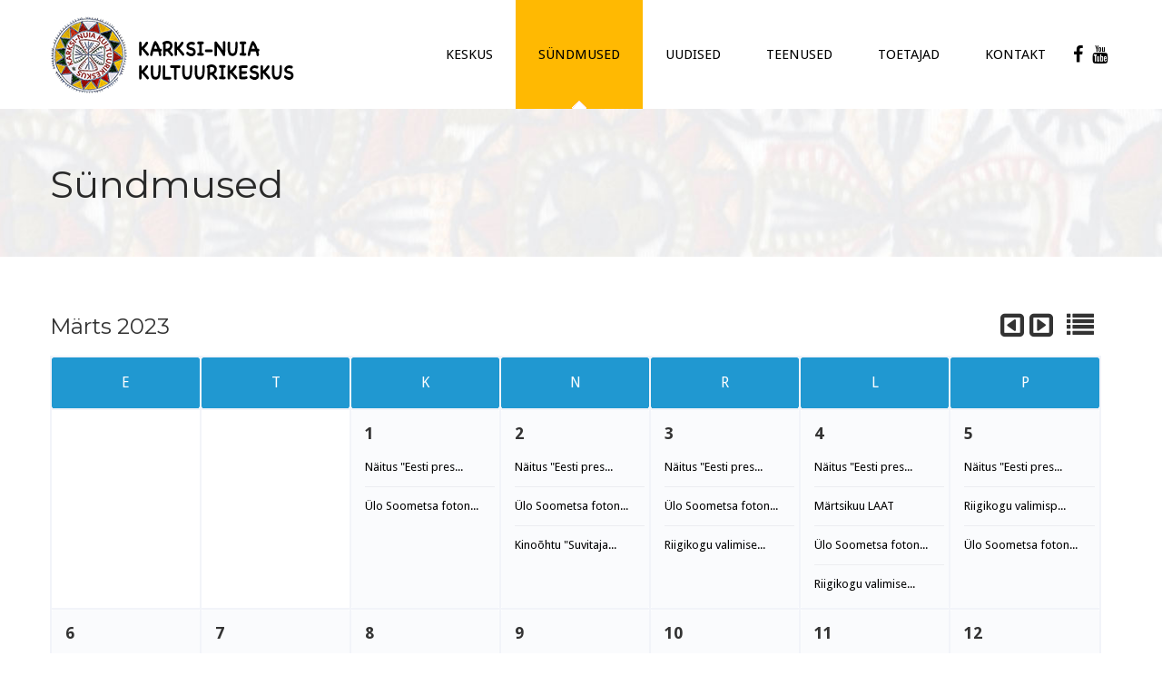

--- FILE ---
content_type: text/html; charset=UTF-8
request_url: https://kultuurikeskus.karksi.ee/kuu-2-sundmused-3-2023.html
body_size: 7673
content:
<!DOCTYPE html>

	<!--[if lte IE 8]>
		<script type="text/javascript">
			location.assign('https://browsehappy.com/');
		</script>
	<![endif]-->
	<!--[if !IE]><!-->
	<html lang="et">
	<!--<![endif]--><head>
		
		<meta charset="UTF-8">
		<meta http-equiv="x-ua-compatible" content="IE=edge">
		<meta name="viewport" content="width=device-width, initial-scale=1.0">
		<meta name="keywords" content="Karksi, Karksi-Nuia, Mulgi vald, Viljandimaa, Viljandi, kultuurikeskus, kultuur, rahvakultuur, kunst, rahvakunst, kino, näitus, orel, kostüümide laenutus, kontsert, rahvatants, seltskonnatants, tantsuõhtu, sündmused">
		<meta name="description" content="Karksi-Nuia kultuurikeskus Sündmused.">
		<meta name="robots" content="index,follow">
        <meta name="author" content="www.visuality.ee">
		<meta name="publisher" content="www.visuality.ee">
		<meta name="format-detection" content="telephone=no">        
        <title>Sündmused - Karksi-Nuia Kultuurikeskus</title>
		
		<!--CSS-->
		<link href="css/bootstrap.css" rel="stylesheet">
		<link href="css/revolution-slider.css" rel="stylesheet">
		<link href="css/style.css?ver=1768975173" rel="stylesheet">
		
		<!--[if IE]><meta http-equiv="X-UA-Compatible" content="IE=edge"><![endif]-->
		<meta name="viewport" content="width=device-width, initial-scale=1.0, maximum-scale=1.0, user-scalable=0">
		
		<link href="css/responsive.css" rel="stylesheet">
		<!--[if lt IE 9]><script src="https://html5shim.googlecode.com/svn/trunk/html5.js"></script><![endif]-->
		<!--[if lt IE 9]><script src="js/respond.js"></script><![endif]-->
		
		<link rel="shortcut icon" type="image/x-icon" href="images/favicon.png" />
		<link rel="apple-touch-icon" href="images/apple-touch-icon.png">
		
		<!--FB stuff-->
		<meta property="og:url"				content="https://kultuurikeskus.karksi.ee/kuu-2-sundmused-3-2023.html" />
		<meta property="og:type"			content="website" />
		<meta property="og:title"			content="Sündmused - Karksi-Nuia Kultuurikeskus" />
		<meta property="og:description"		content="Karksi-Nuia kultuurikeskus Sündmused." />
		<meta property="og:image"			content="https://kultuurikeskus.karksi.ee/images/karksi-kultuurikeskus-fb.jpg" />
		
		<script>
			(function(i,s,o,g,r,a,m){i['GoogleAnalyticsObject']=r;i[r]=i[r]||function(){
				(i[r].q=i[r].q||[]).push(arguments)},i[r].l=1*new Date();a=s.createElement(o),
				m=s.getElementsByTagName(o)[0];a.async=1;a.src=g;m.parentNode.insertBefore(a,m)
			})(window,document,'script','https://www.google-analytics.com/analytics.js','ga');

			ga('create', 'UA-3573989-12', 'auto');
			ga('send', 'pageview');
		</script>
		
		<noscript>
			<style>div { display:none; }</style>
		</noscript>
		
	</head>

	<body>
	
		<!--[if lt IE 9]>
        	<div class="bg-danger text-center" style="width:100%;">Kasutad <strong>aegunud</strong> veebilehitsejat! Palun <strong><a href="https://browsehappy.com/" class="highlight">uuenda seda</a></strong>, et osa saada kaasaegsetest veebimaailma võimalustest.<br>Using an outdated browser makes your computer unsafe. <strong><a href="https://browsehappy.com/" class="highlight">Upgrade your browser today!</a></strong></div>
    	<![endif]-->
		
		<noscript>
			<span style="color:red;line-height:70px;margin-left:100px;"><strong>Hoiatus!</strong> Teil pole JavaScript'i kasutamine lubatud, lehekülje funktsioneerimiseks on see aga vajalik.</span>
		</noscript>
		
		<div class="page-wrapper">
		
								
			<header class="main-header">
				<div class="auto-container clearfix">
				
					<div class="logo"><a href="https://kultuurikeskus.karksi.ee"><img src="images/logo-karksi-nuia-kultuurikeskus-03.png" alt="Karksi-Nuia kultuurikeskus" title="Karksi-Nuia kultuurikeskus"></a></div>
					
					<nav class="main-menu">
					
						<div class="navbar-header">
							<button type="button" class="navbar-toggle" data-toggle="collapse" data-target=".navbar-collapse">
								<span class="icon-bar"></span>
								<span class="icon-bar"></span>
								<span class="icon-bar"></span>
							</button>
						</div>
					
						<div class="navbar-collapse collapse clearfix">
						
							<ul class="navigation">
								
								<li class="dropdown"><a href="1-keskus.html" target="_self">KESKUS</a><ul class="submenu"><li class="dropdown"><a href="32-keskus-huviringid.html" target="_self">Huviringid</a><ul class="submenu"><li><a href="53-keskus-huviringid-kollektiivid-pildis.html" target="_self">Kollektiivid pildis</a></li><li><a href="103-keskus-huviringid-segarahvatantsuruhm-solesepad.html" target="_self">Segarahvatantsurühm Sõlesepad</a></li></ul></li><li class=""><a href="34-keskus-personal.html" target="_self">Personal</a></li><li class=""><a href="33-keskus-noukoda.html" target="_self">Nõukoda</a></li><li class="dropdown"><a href="39-keskus-auraamat.html" target="_self">Auraamat</a><ul class="submenu"><li><a href="105-keskus-auraamat-2023.html" target="_self">2023</a></li><li><a href="106-keskus-auraamat-2022.html" target="_self">2022</a></li><li><a href="95-keskus-auraamat-2021.html" target="_self">2021</a></li><li><a href="94-keskus-auraamat-2020.html" target="_self">2020</a></li><li><a href="85-keskus-auraamat-2019.html" target="_self">2019</a></li><li><a href="80-keskus-auraamat-2018.html" target="_self">2018</a></li><li><a href="76-keskus-auraamat-2017.html" target="_self">2017</a></li><li><a href="40-keskus-auraamat-2016.html" target="_self">2016</a></li><li><a href="41-keskus-auraamat-2015.html" target="_self">2015</a></li><li><a href="42-keskus-auraamat-2014.html" target="_self">2014</a></li><li><a href="43-keskus-auraamat-2013.html" target="_self">2013</a></li><li><a href="44-keskus-auraamat-2012.html" target="_self">2012</a></li><li><a href="45-keskus-auraamat-2011.html" target="_self">2011</a></li><li><a href="46-keskus-auraamat-2010.html" target="_self">2010</a></li><li><a href="47-keskus-auraamat-2009.html" target="_self">2009</a></li><li><a href="48-keskus-auraamat-2008.html" target="_self">2008</a></li><li><a href="49-keskus-auraamat-2007.html" target="_self">2007</a></li><li><a href="50-keskus-auraamat-2006.html" target="_self">2006</a></li><li><a href="51-keskus-auraamat-2005.html" target="_self">2005</a></li></ul></li><li class=""><a href="82-keskus-led-ekraan.html" target="_self">LED-ekraan</a></li><li class=""><a href="91-keskus-naitused.html" target="_self">Näitused</a></li><li class=""><a href="38-keskus-saali-plaan.html" target="_self">Saali plaan</a></li><li class=""><a href="37-keskus-lavaplaan.html" target="_self">Lavaplaan</a></li><li class=""><a href="28-keskus-pohimaarus.html" target="_self">Põhimäärus</a></li><li class="dropdown"><a href="73-keskus-toetatud-projektid-leader-mulgimaa-suurima-kultuurikeskuse-valgustustehnika-kaasajastamine.html" target="_self">Toetatud projektid</a><ul class="submenu"><li><a href="73-keskus-toetatud-projektid--leader----mulgimaa-suurima-kultuurikeskuse-valgustustehnika-kaasajastamine----.html" target="_self"> LEADER „Mulgimaa suurima kultuurikeskuse valgustustehnika kaasajastamine“ </a></li></ul></li></ul></li>
<li class="current dropdown"><a href="2-sundmused.html" target="_self">Sündmused</a><ul class="submenu"><li class=""><a href="27-sundmused-selle-kuu-loetelu.html" target="_self">Selle kuu loetelu</a></li><li class=""><a href="7-sundmused-sundmuste-arhiiv.html" target="_self">Sündmuste arhiiv</a></li><li class="dropdown"><a href="55-sundmused-kihelkonnapaevad.html" target="_self">Kihelkonnapäevad</a><ul class="submenu"><li><a href="97-sundmused-kihelkonnapaevad-2022.html" target="_self">2022</a></li><li><a href="96-sundmused-kihelkonnapaevad-2021.html" target="_self">2021</a></li><li><a href="87-sundmused-kihelkonnapaevad-2020.html" target="_self">2020</a></li><li><a href="79-sundmused-kihelkonnapaevad-2019.html" target="_self">2019</a></li><li><a href="77-sundmused-kihelkonnapaevad-2018.html" target="_self">2018</a></li><li><a href="75-sundmused-kihelkonnapaevad-2017.html" target="_self">2017</a></li><li><a href="74-sundmused-kihelkonnapaevad-2016.html" target="_self">2016</a></li><li><a href="56-sundmused-kihelkonnapaevad-2015.html" target="_self">2015</a></li><li><a href="57-sundmused-kihelkonnapaevad-2014.html" target="_self">2014</a></li><li><a href="58-sundmused-kihelkonnapaevad-2013.html" target="_self">2013</a></li><li><a href="59-sundmused-kihelkonnapaevad-2012.html" target="_self">2012</a></li><li><a href="60-sundmused-kihelkonnapaevad-2011.html" target="_self">2011</a></li><li><a href="61-sundmused-kihelkonnapaevad-2010.html" target="_self">2010</a></li><li><a href="62-sundmused-kihelkonnapaevad-2009.html" target="_self">2009</a></li><li><a href="63-sundmused-kihelkonnapaevad-2008.html" target="_self">2008</a></li></ul></li><li class=""><a href="5-sundmused-pildigalerii.html" target="_self"><span class="fa fa-photo mr-6"></span>Pildigalerii</a></li></ul></li>
<li class="dropdown"><a href="3-uudised.html" target="_self">Uudised</a><ul class="submenu"><li class=""><a href="8-uudised-uudiste-arhiiv.html" target="_self">Uudiste arhiiv</a></li></ul></li>
<li class="dropdown"><a href="4-teenused.html" target="_self">Teenused</a><ul class="submenu"><li class=""><a href="23-teenused-ruumide-rent.html" target="_self">Ruumide rent</a></li><li class=""><a href="26-teenused-inventari-rent.html" target="_self">Inventari rent</a></li><li class=""><a href="24-teenused-lauanoude-laudlinade-rent.html" target="_self">Lauanõude, laudlinade rent</a></li><li class=""><a href="25-teenused-it-teenused.html" target="_self">IT-teenused</a></li><li class=""><a href="35-teenused-kostuumide-laenutus.html" target="_self">Kostüümide laenutus</a></li><li class=""><a href="83-teenused-muud-teenused.html" target="_self">Muud teenused</a></li><li class=""><a href="36-teenused-soodustused.html" target="_self">Soodustused</a></li></ul></li>
<li class="dropdown"><a href="98-toetajad.html" target="_self">TOETAJAD</a><ul class="submenu"><li class=""><a href="99-toetajad-puidukoda-ou.html" target="_self">PUIDUKODA OÜ</a></li><li class=""><a href="100-toetajad-kase-factory.html" target="_self">KASE FACTORY</a></li><li class=""><a href="101-toetajad-nuia-pmt-as.html" target="_self">NUIA PMT AS</a></li></ul></li>
<li class="dropdown"><a href="6-kontakt.html" target="_self">Kontakt</a><ul class="submenu"><li class=""><a href="6-kontakt.html" target="_self">Karksi-Nuia Kultuurikeskus</a></li><li class=""><a href="29-kontakt-karksi-kulamaja.html" target="_self">Karksi Külamaja</a></li><li class=""><a href="30-kontakt-lilli-kulamaja.html" target="_self">Lilli Külamaja</a></li><li class=""><a href="31-kontakt-tuhalaane-kulamaja.html" target="_self">Tuhalaane Külamaja</a></li></ul></li>
<li><a href="https://www.facebook.com/Karksi-Valla-Kultuurikeskus-612465278768609/" target="_blank" title="Facebook" style="padding-left:5px;padding-right:5px;"><span class="fa fa-facebook-f fa-lg"></span></a></li>
<li><a href="https://www.youtube.com/channel/UCPlhqT3Gf_sDlEXCPbZqRdQ" target="_blank" title="YouTube" style="padding-left:5px;padding-right:5px;"><span class="fa fa-youtube fa-lg"></span></a></li>							
							</ul>
						
						</div>
					
					</nav>
					
				</div>
			</header>
    <section class="page-banner" style="background-image:url(images/karksi-nuia-kultuurikeskus-top-deafault-04.jpg);">
    	<div class="auto-container">
        	<h1>Sündmused</h1>
        </div>
    </section>
	
	<section class="default-section padding-60">
	
		<div class="auto-container">
		
			<div class="row clearfix">
			
				
								<article class="col-md-12 col-sm-12 col-xs-12 text-column padder_bottom_40 wow fadeInUp" data-wow-delay="200ms" data-wow-duration="1500ms">
								
					<div id="print-content">
						<div class="inner">
							<div class="events-calendar"><div class="calendar-header"><div class="row"><div class="col-lg-8 col-md-8 col-sm-8 col-xs-12 text-left"><h3>Märts 2023</h3></div><div class="col-lg-4 col-md-4 col-sm-4 col-xs-12 text-right"><h3 class="calendar-list-link"><a href="kuu-2-sundmused-2-2023.html"><span class="fa fa-caret-square-o-left mr-6"></span></a><a href="kuu-2-sundmused-4-2023.html"><span class="fa fa-caret-square-o-right mr-15"></span></a><a href="27-selle-kuu-loetelu.html"><span class="fa fa-list"></span></a></h3></div></div></div><div class="table-responsive"><table class="event-calendar"><tr class="calendar-days"><th>E</th><th>T</th><th>K</th><th>N</th><th>R</th><th>L</th><th>P</th></tr><tr> <td class="not-this-month">&nbsp;</td> <td class="not-this-month">&nbsp;</td><td><span class="day">1</span><ul class="events"><a href=""><li><a href="syndmus-7110123101640-2-sundmused.html">Näitus "Eesti pres...</a><div class="event-popover wow fadeInUp" data-wow-delay="0ms" data-wow-duration="300ms"><h6><a href="syndmus-7110123101640-2-sundmused.html">Näitus "Eesti pressifoto 2021"</a></h6><ul class="event-meta"><li><span class="fa fa-clock-o"></span> 09:00</li></ul><img src="images/events/71673425001_11012023101640/md/karksi_nuiua_2.jpg" alt="Näitus Eesti pressifoto 2021" title="Näitus Eesti pressifoto 2021"><p></p></div></li></a><a href=""><li><a href="syndmus-7110123101019-2-sundmused.html">Ülo Soometsa foton...</a><div class="event-popover wow fadeInUp" data-wow-delay="0ms" data-wow-duration="300ms"><h6><a href="syndmus-7110123101019-2-sundmused.html">Ülo Soometsa fotonäitus</a></h6><ul class="event-meta"><li><span class="fa fa-clock-o"></span> 10:00</li></ul><img src="images/events/71673424620_11012023101019/md/03-02-31-03-2023_kuulutus_A3-formaat+5mm lõikevaru_page-0001 (1).jpg" alt="Ülo Soometsa fotonäitus" title="Ülo Soometsa fotonäitus"><p>Esimese korruse fuajees.</p></div></li></a></ul></td><td><span class="day">2</span><ul class="events"><a href=""><li><a href="syndmus-7110123101640-2-sundmused.html">Näitus "Eesti pres...</a><div class="event-popover wow fadeInUp" data-wow-delay="0ms" data-wow-duration="300ms"><h6><a href="syndmus-7110123101640-2-sundmused.html">Näitus "Eesti pressifoto 2021"</a></h6><ul class="event-meta"><li><span class="fa fa-clock-o"></span> 09:00</li></ul><img src="images/events/71673425001_11012023101640/md/karksi_nuiua_2.jpg" alt="Näitus Eesti pressifoto 2021" title="Näitus Eesti pressifoto 2021"><p></p></div></li></a><a href=""><li><a href="syndmus-7110123101019-2-sundmused.html">Ülo Soometsa foton...</a><div class="event-popover wow fadeInUp" data-wow-delay="0ms" data-wow-duration="300ms"><h6><a href="syndmus-7110123101019-2-sundmused.html">Ülo Soometsa fotonäitus</a></h6><ul class="event-meta"><li><span class="fa fa-clock-o"></span> 10:00</li></ul><img src="images/events/71673424620_11012023101019/md/03-02-31-03-2023_kuulutus_A3-formaat+5mm lõikevaru_page-0001 (1).jpg" alt="Ülo Soometsa fotonäitus" title="Ülo Soometsa fotonäitus"><p>Esimese korruse fuajees.</p></div></li></a><a href=""><li><a href="syndmus-7240123153500-2-sundmused.html">Kinoõhtu "Suvitaja...</a><div class="event-popover wow fadeInUp" data-wow-delay="0ms" data-wow-duration="300ms"><h6><a href="syndmus-7240123153500-2-sundmused.html">Kinoõhtu "Suvitajad"</a></h6><ul class="event-meta"><li><span class="fa fa-clock-o"></span> 18:00</li></ul><img src="images/events/71674567300_24012023153500/md/Kinoõhtu Suvitajad.png" alt="Kinoõhtu Suvitajad" title="Kinoõhtu Suvitajad"><p></p></div></li></a></ul></td><td><span class="day">3</span><ul class="events"><a href=""><li><a href="syndmus-7110123101640-2-sundmused.html">Näitus "Eesti pres...</a><div class="event-popover wow fadeInUp" data-wow-delay="0ms" data-wow-duration="300ms"><h6><a href="syndmus-7110123101640-2-sundmused.html">Näitus "Eesti pressifoto 2021"</a></h6><ul class="event-meta"><li><span class="fa fa-clock-o"></span> 09:00</li></ul><img src="images/events/71673425001_11012023101640/md/karksi_nuiua_2.jpg" alt="Näitus Eesti pressifoto 2021" title="Näitus Eesti pressifoto 2021"><p></p></div></li></a><a href=""><li><a href="syndmus-7110123101019-2-sundmused.html">Ülo Soometsa foton...</a><div class="event-popover wow fadeInUp" data-wow-delay="0ms" data-wow-duration="300ms"><h6><a href="syndmus-7110123101019-2-sundmused.html">Ülo Soometsa fotonäitus</a></h6><ul class="event-meta"><li><span class="fa fa-clock-o"></span> 10:00</li></ul><img src="images/events/71673424620_11012023101019/md/03-02-31-03-2023_kuulutus_A3-formaat+5mm lõikevaru_page-0001 (1).jpg" alt="Ülo Soometsa fotonäitus" title="Ülo Soometsa fotonäitus"><p>Esimese korruse fuajees.</p></div></li></a><a href=""><li><a href="syndmus-3060223154556-2-sundmused.html">Riigikogu valimise...</a><div class="event-popover wow fadeInUp" data-wow-delay="0ms" data-wow-duration="300ms"><h6><a href="syndmus-3060223154556-2-sundmused.html">Riigikogu valimised. Eelhääletamine</a></h6><ul class="event-meta"><li><span class="fa fa-clock-o"></span> 12:00 - 20:00</li></ul><p></p></div></li></a></ul></td><td><span class="day">4</span><ul class="events"><a href=""><li><a href="syndmus-7110123101640-2-sundmused.html">Näitus "Eesti pres...</a><div class="event-popover wow fadeInUp" data-wow-delay="0ms" data-wow-duration="300ms"><h6><a href="syndmus-7110123101640-2-sundmused.html">Näitus "Eesti pressifoto 2021"</a></h6><ul class="event-meta"><li><span class="fa fa-clock-o"></span> 09:00</li></ul><img src="images/events/71673425001_11012023101640/md/karksi_nuiua_2.jpg" alt="Näitus Eesti pressifoto 2021" title="Näitus Eesti pressifoto 2021"><p></p></div></li></a><a href=""><li><a href="syndmus-7010323152243-2-sundmused.html">Märtsikuu LAAT</a><div class="event-popover wow fadeInUp" data-wow-delay="0ms" data-wow-duration="300ms"><h6><a href="syndmus-7010323152243-2-sundmused.html">Märtsikuu LAAT</a></h6><ul class="event-meta"><li><span class="fa fa-clock-o"></span> 09:00</li></ul><img src="images/events/71677676964_01032023152243/md/14- jaanuaril 2023.png" alt="Märtsikuu LAAT" title="Märtsikuu LAAT"><p></p></div></li></a><a href=""><li><a href="syndmus-7110123101019-2-sundmused.html">Ülo Soometsa foton...</a><div class="event-popover wow fadeInUp" data-wow-delay="0ms" data-wow-duration="300ms"><h6><a href="syndmus-7110123101019-2-sundmused.html">Ülo Soometsa fotonäitus</a></h6><ul class="event-meta"><li><span class="fa fa-clock-o"></span> 10:00</li></ul><img src="images/events/71673424620_11012023101019/md/03-02-31-03-2023_kuulutus_A3-formaat+5mm lõikevaru_page-0001 (1).jpg" alt="Ülo Soometsa fotonäitus" title="Ülo Soometsa fotonäitus"><p>Esimese korruse fuajees.</p></div></li></a><a href=""><li><a href="syndmus-3060223154556-2-sundmused.html">Riigikogu valimise...</a><div class="event-popover wow fadeInUp" data-wow-delay="0ms" data-wow-duration="300ms"><h6><a href="syndmus-3060223154556-2-sundmused.html">Riigikogu valimised. Eelhääletamine</a></h6><ul class="event-meta"><li><span class="fa fa-clock-o"></span> 12:00 - 20:00</li></ul><p></p></div></li></a></ul></td><td><span class="day">5</span><ul class="events"><a href=""><li><a href="syndmus-7110123101640-2-sundmused.html">Näitus "Eesti pres...</a><div class="event-popover wow fadeInUp" data-wow-delay="0ms" data-wow-duration="300ms"><h6><a href="syndmus-7110123101640-2-sundmused.html">Näitus "Eesti pressifoto 2021"</a></h6><ul class="event-meta"><li><span class="fa fa-clock-o"></span> 09:00</li></ul><img src="images/events/71673425001_11012023101640/md/karksi_nuiua_2.jpg" alt="Näitus Eesti pressifoto 2021" title="Näitus Eesti pressifoto 2021"><p></p></div></li></a><a href=""><li><a href="syndmus-3060223154900-2-sundmused.html">Riigikogu valimisp...</a><div class="event-popover wow fadeInUp" data-wow-delay="0ms" data-wow-duration="300ms"><h6><a href="syndmus-3060223154900-2-sundmused.html">Riigikogu valimispäev</a></h6><ul class="event-meta"><li><span class="fa fa-clock-o"></span> 09:00 - 20:00</li></ul><p></p></div></li></a><a href=""><li><a href="syndmus-7110123101019-2-sundmused.html">Ülo Soometsa foton...</a><div class="event-popover wow fadeInUp" data-wow-delay="0ms" data-wow-duration="300ms"><h6><a href="syndmus-7110123101019-2-sundmused.html">Ülo Soometsa fotonäitus</a></h6><ul class="event-meta"><li><span class="fa fa-clock-o"></span> 10:00</li></ul><img src="images/events/71673424620_11012023101019/md/03-02-31-03-2023_kuulutus_A3-formaat+5mm lõikevaru_page-0001 (1).jpg" alt="Ülo Soometsa fotonäitus" title="Ülo Soometsa fotonäitus"><p>Esimese korruse fuajees.</p></div></li></a></ul></td></tr><tr><td><span class="day">6</span><ul class="events"><a href=""><li><a href="syndmus-7110123101640-2-sundmused.html">Näitus "Eesti pres...</a><div class="event-popover wow fadeInUp" data-wow-delay="0ms" data-wow-duration="300ms"><h6><a href="syndmus-7110123101640-2-sundmused.html">Näitus "Eesti pressifoto 2021"</a></h6><ul class="event-meta"><li><span class="fa fa-clock-o"></span> 09:00</li></ul><img src="images/events/71673425001_11012023101640/md/karksi_nuiua_2.jpg" alt="Näitus Eesti pressifoto 2021" title="Näitus Eesti pressifoto 2021"><p></p></div></li></a><a href=""><li><a href="syndmus-7110123101019-2-sundmused.html">Ülo Soometsa foton...</a><div class="event-popover wow fadeInUp" data-wow-delay="0ms" data-wow-duration="300ms"><h6><a href="syndmus-7110123101019-2-sundmused.html">Ülo Soometsa fotonäitus</a></h6><ul class="event-meta"><li><span class="fa fa-clock-o"></span> 10:00</li></ul><img src="images/events/71673424620_11012023101019/md/03-02-31-03-2023_kuulutus_A3-formaat+5mm lõikevaru_page-0001 (1).jpg" alt="Ülo Soometsa fotonäitus" title="Ülo Soometsa fotonäitus"><p>Esimese korruse fuajees.</p></div></li></a><a href=""><li><a href="syndmus-3140223150453-2-sundmused.html">Karksi-Nuia kultuu...</a><div class="event-popover wow fadeInUp" data-wow-delay="0ms" data-wow-duration="300ms"><h6><a href="syndmus-3140223150453-2-sundmused.html">Karksi-Nuia kultuurikeskuse nõukoda</a></h6><ul class="event-meta"><li><span class="fa fa-clock-o"></span> 16:00</li></ul><p></p></div></li></a></ul></td><td><span class="day">7</span><ul class="events"><a href=""><li><a href="syndmus-7110123101640-2-sundmused.html">Näitus "Eesti pres...</a><div class="event-popover wow fadeInUp" data-wow-delay="0ms" data-wow-duration="300ms"><h6><a href="syndmus-7110123101640-2-sundmused.html">Näitus "Eesti pressifoto 2021"</a></h6><ul class="event-meta"><li><span class="fa fa-clock-o"></span> 09:00</li></ul><img src="images/events/71673425001_11012023101640/md/karksi_nuiua_2.jpg" alt="Näitus Eesti pressifoto 2021" title="Näitus Eesti pressifoto 2021"><p></p></div></li></a><a href=""><li><a href="syndmus-7110123101019-2-sundmused.html">Ülo Soometsa foton...</a><div class="event-popover wow fadeInUp" data-wow-delay="0ms" data-wow-duration="300ms"><h6><a href="syndmus-7110123101019-2-sundmused.html">Ülo Soometsa fotonäitus</a></h6><ul class="event-meta"><li><span class="fa fa-clock-o"></span> 10:00</li></ul><img src="images/events/71673424620_11012023101019/md/03-02-31-03-2023_kuulutus_A3-formaat+5mm lõikevaru_page-0001 (1).jpg" alt="Ülo Soometsa fotonäitus" title="Ülo Soometsa fotonäitus"><p>Esimese korruse fuajees.</p></div></li></a></ul></td><td><span class="day">8</span><ul class="events"><a href=""><li><a href="syndmus-7110123101640-2-sundmused.html">Näitus "Eesti pres...</a><div class="event-popover wow fadeInUp" data-wow-delay="0ms" data-wow-duration="300ms"><h6><a href="syndmus-7110123101640-2-sundmused.html">Näitus "Eesti pressifoto 2021"</a></h6><ul class="event-meta"><li><span class="fa fa-clock-o"></span> 09:00</li></ul><img src="images/events/71673425001_11012023101640/md/karksi_nuiua_2.jpg" alt="Näitus Eesti pressifoto 2021" title="Näitus Eesti pressifoto 2021"><p></p></div></li></a><a href=""><li><a href="syndmus-7110123101019-2-sundmused.html">Ülo Soometsa foton...</a><div class="event-popover wow fadeInUp" data-wow-delay="0ms" data-wow-duration="300ms"><h6><a href="syndmus-7110123101019-2-sundmused.html">Ülo Soometsa fotonäitus</a></h6><ul class="event-meta"><li><span class="fa fa-clock-o"></span> 10:00</li></ul><img src="images/events/71673424620_11012023101019/md/03-02-31-03-2023_kuulutus_A3-formaat+5mm lõikevaru_page-0001 (1).jpg" alt="Ülo Soometsa fotonäitus" title="Ülo Soometsa fotonäitus"><p>Esimese korruse fuajees.</p></div></li></a><a href=""><li><a href="syndmus-7270223175530-2-sundmused.html">Mälumäng</a><div class="event-popover wow fadeInUp" data-wow-delay="0ms" data-wow-duration="300ms"><h6><a href="syndmus-7270223175530-2-sundmused.html">Mälumäng</a></h6><ul class="event-meta"><li><span class="fa fa-clock-o"></span> 18:00</li></ul><img src="images/events/71677513331_27022023175530/md/Mälumäng 2022.png" alt="Mälumäng" title="Mälumäng"><p>Karksi-Nuia Kultuurikeskuses.</p></div></li></a></ul></td><td><span class="day">9</span><ul class="events"><a href=""><li><a href="syndmus-7110123101640-2-sundmused.html">Näitus "Eesti pres...</a><div class="event-popover wow fadeInUp" data-wow-delay="0ms" data-wow-duration="300ms"><h6><a href="syndmus-7110123101640-2-sundmused.html">Näitus "Eesti pressifoto 2021"</a></h6><ul class="event-meta"><li><span class="fa fa-clock-o"></span> 09:00</li></ul><img src="images/events/71673425001_11012023101640/md/karksi_nuiua_2.jpg" alt="Näitus Eesti pressifoto 2021" title="Näitus Eesti pressifoto 2021"><p></p></div></li></a><a href=""><li><a href="syndmus-7110123101019-2-sundmused.html">Ülo Soometsa foton...</a><div class="event-popover wow fadeInUp" data-wow-delay="0ms" data-wow-duration="300ms"><h6><a href="syndmus-7110123101019-2-sundmused.html">Ülo Soometsa fotonäitus</a></h6><ul class="event-meta"><li><span class="fa fa-clock-o"></span> 10:00</li></ul><img src="images/events/71673424620_11012023101019/md/03-02-31-03-2023_kuulutus_A3-formaat+5mm lõikevaru_page-0001 (1).jpg" alt="Ülo Soometsa fotonäitus" title="Ülo Soometsa fotonäitus"><p>Esimese korruse fuajees.</p></div></li></a></ul></td><td><span class="day">10</span><ul class="events"><a href=""><li><a href="syndmus-7110123101640-2-sundmused.html">Näitus "Eesti pres...</a><div class="event-popover wow fadeInUp" data-wow-delay="0ms" data-wow-duration="300ms"><h6><a href="syndmus-7110123101640-2-sundmused.html">Näitus "Eesti pressifoto 2021"</a></h6><ul class="event-meta"><li><span class="fa fa-clock-o"></span> 09:00</li></ul><img src="images/events/71673425001_11012023101640/md/karksi_nuiua_2.jpg" alt="Näitus Eesti pressifoto 2021" title="Näitus Eesti pressifoto 2021"><p></p></div></li></a><a href=""><li><a href="syndmus-7110123101019-2-sundmused.html">Ülo Soometsa foton...</a><div class="event-popover wow fadeInUp" data-wow-delay="0ms" data-wow-duration="300ms"><h6><a href="syndmus-7110123101019-2-sundmused.html">Ülo Soometsa fotonäitus</a></h6><ul class="event-meta"><li><span class="fa fa-clock-o"></span> 10:00</li></ul><img src="images/events/71673424620_11012023101019/md/03-02-31-03-2023_kuulutus_A3-formaat+5mm lõikevaru_page-0001 (1).jpg" alt="Ülo Soometsa fotonäitus" title="Ülo Soometsa fotonäitus"><p>Esimese korruse fuajees.</p></div></li></a></ul></td><td><span class="day">11</span><ul class="events"><a href=""><li><a href="syndmus-7110123101640-2-sundmused.html">Näitus "Eesti pres...</a><div class="event-popover wow fadeInUp" data-wow-delay="0ms" data-wow-duration="300ms"><h6><a href="syndmus-7110123101640-2-sundmused.html">Näitus "Eesti pressifoto 2021"</a></h6><ul class="event-meta"><li><span class="fa fa-clock-o"></span> 09:00</li></ul><img src="images/events/71673425001_11012023101640/md/karksi_nuiua_2.jpg" alt="Näitus Eesti pressifoto 2021" title="Näitus Eesti pressifoto 2021"><p></p></div></li></a><a href=""><li><a href="syndmus-7110123101019-2-sundmused.html">Ülo Soometsa foton...</a><div class="event-popover wow fadeInUp" data-wow-delay="0ms" data-wow-duration="300ms"><h6><a href="syndmus-7110123101019-2-sundmused.html">Ülo Soometsa fotonäitus</a></h6><ul class="event-meta"><li><span class="fa fa-clock-o"></span> 10:00</li></ul><img src="images/events/71673424620_11012023101019/md/03-02-31-03-2023_kuulutus_A3-formaat+5mm lõikevaru_page-0001 (1).jpg" alt="Ülo Soometsa fotonäitus" title="Ülo Soometsa fotonäitus"><p>Esimese korruse fuajees.</p></div></li></a><a href=""><li><a href="syndmus-7110123103110-2-sundmused.html">Naistepäeva tantsu...</a><div class="event-popover wow fadeInUp" data-wow-delay="0ms" data-wow-duration="300ms"><h6><a href="syndmus-7110123103110-2-sundmused.html">Naistepäeva tantsuõhtu</a></h6><ul class="event-meta"><li><span class="fa fa-clock-o"></span> 19:00</li></ul><img src="images/events/71673425871_11012023103110/md/Naistepäeva tantsuõhtu.png" alt="Naistepäeva tantsuõhtu" title="Naistepäeva tantsuõhtu"><p></p></div></li></a></ul></td><td><span class="day">12</span><ul class="events"><a href=""><li><a href="syndmus-7110123101640-2-sundmused.html">Näitus "Eesti pres...</a><div class="event-popover wow fadeInUp" data-wow-delay="0ms" data-wow-duration="300ms"><h6><a href="syndmus-7110123101640-2-sundmused.html">Näitus "Eesti pressifoto 2021"</a></h6><ul class="event-meta"><li><span class="fa fa-clock-o"></span> 09:00</li></ul><img src="images/events/71673425001_11012023101640/md/karksi_nuiua_2.jpg" alt="Näitus Eesti pressifoto 2021" title="Näitus Eesti pressifoto 2021"><p></p></div></li></a><a href=""><li><a href="syndmus-7110123101019-2-sundmused.html">Ülo Soometsa foton...</a><div class="event-popover wow fadeInUp" data-wow-delay="0ms" data-wow-duration="300ms"><h6><a href="syndmus-7110123101019-2-sundmused.html">Ülo Soometsa fotonäitus</a></h6><ul class="event-meta"><li><span class="fa fa-clock-o"></span> 10:00</li></ul><img src="images/events/71673424620_11012023101019/md/03-02-31-03-2023_kuulutus_A3-formaat+5mm lõikevaru_page-0001 (1).jpg" alt="Ülo Soometsa fotonäitus" title="Ülo Soometsa fotonäitus"><p>Esimese korruse fuajees.</p></div></li></a></ul></td></tr><tr><td><span class="day">13</span><ul class="events"><a href=""><li><a href="syndmus-7110123101640-2-sundmused.html">Näitus "Eesti pres...</a><div class="event-popover wow fadeInUp" data-wow-delay="0ms" data-wow-duration="300ms"><h6><a href="syndmus-7110123101640-2-sundmused.html">Näitus "Eesti pressifoto 2021"</a></h6><ul class="event-meta"><li><span class="fa fa-clock-o"></span> 09:00</li></ul><img src="images/events/71673425001_11012023101640/md/karksi_nuiua_2.jpg" alt="Näitus Eesti pressifoto 2021" title="Näitus Eesti pressifoto 2021"><p></p></div></li></a><a href=""><li><a href="syndmus-7110123101019-2-sundmused.html">Ülo Soometsa foton...</a><div class="event-popover wow fadeInUp" data-wow-delay="0ms" data-wow-duration="300ms"><h6><a href="syndmus-7110123101019-2-sundmused.html">Ülo Soometsa fotonäitus</a></h6><ul class="event-meta"><li><span class="fa fa-clock-o"></span> 10:00</li></ul><img src="images/events/71673424620_11012023101019/md/03-02-31-03-2023_kuulutus_A3-formaat+5mm lõikevaru_page-0001 (1).jpg" alt="Ülo Soometsa fotonäitus" title="Ülo Soometsa fotonäitus"><p>Esimese korruse fuajees.</p></div></li></a></ul></td><td><span class="day">14</span><ul class="events"><a href=""><li><a href="syndmus-7110123101640-2-sundmused.html">Näitus "Eesti pres...</a><div class="event-popover wow fadeInUp" data-wow-delay="0ms" data-wow-duration="300ms"><h6><a href="syndmus-7110123101640-2-sundmused.html">Näitus "Eesti pressifoto 2021"</a></h6><ul class="event-meta"><li><span class="fa fa-clock-o"></span> 09:00</li></ul><img src="images/events/71673425001_11012023101640/md/karksi_nuiua_2.jpg" alt="Näitus Eesti pressifoto 2021" title="Näitus Eesti pressifoto 2021"><p></p></div></li></a><a href=""><li><a href="syndmus-7110123101019-2-sundmused.html">Ülo Soometsa foton...</a><div class="event-popover wow fadeInUp" data-wow-delay="0ms" data-wow-duration="300ms"><h6><a href="syndmus-7110123101019-2-sundmused.html">Ülo Soometsa fotonäitus</a></h6><ul class="event-meta"><li><span class="fa fa-clock-o"></span> 10:00</li></ul><img src="images/events/71673424620_11012023101019/md/03-02-31-03-2023_kuulutus_A3-formaat+5mm lõikevaru_page-0001 (1).jpg" alt="Ülo Soometsa fotonäitus" title="Ülo Soometsa fotonäitus"><p>Esimese korruse fuajees.</p></div></li></a></ul></td><td><span class="day">15</span><ul class="events"><a href=""><li><a href="syndmus-7110123101640-2-sundmused.html">Näitus "Eesti pres...</a><div class="event-popover wow fadeInUp" data-wow-delay="0ms" data-wow-duration="300ms"><h6><a href="syndmus-7110123101640-2-sundmused.html">Näitus "Eesti pressifoto 2021"</a></h6><ul class="event-meta"><li><span class="fa fa-clock-o"></span> 09:00</li></ul><img src="images/events/71673425001_11012023101640/md/karksi_nuiua_2.jpg" alt="Näitus Eesti pressifoto 2021" title="Näitus Eesti pressifoto 2021"><p></p></div></li></a><a href=""><li><a href="syndmus-7110123101019-2-sundmused.html">Ülo Soometsa foton...</a><div class="event-popover wow fadeInUp" data-wow-delay="0ms" data-wow-duration="300ms"><h6><a href="syndmus-7110123101019-2-sundmused.html">Ülo Soometsa fotonäitus</a></h6><ul class="event-meta"><li><span class="fa fa-clock-o"></span> 10:00</li></ul><img src="images/events/71673424620_11012023101019/md/03-02-31-03-2023_kuulutus_A3-formaat+5mm lõikevaru_page-0001 (1).jpg" alt="Ülo Soometsa fotonäitus" title="Ülo Soometsa fotonäitus"><p>Esimese korruse fuajees.</p></div></li></a></ul></td><td><span class="day">16</span><ul class="events"><a href=""><li><a href="syndmus-7110123101640-2-sundmused.html">Näitus "Eesti pres...</a><div class="event-popover wow fadeInUp" data-wow-delay="0ms" data-wow-duration="300ms"><h6><a href="syndmus-7110123101640-2-sundmused.html">Näitus "Eesti pressifoto 2021"</a></h6><ul class="event-meta"><li><span class="fa fa-clock-o"></span> 09:00</li></ul><img src="images/events/71673425001_11012023101640/md/karksi_nuiua_2.jpg" alt="Näitus Eesti pressifoto 2021" title="Näitus Eesti pressifoto 2021"><p></p></div></li></a><a href=""><li><a href="syndmus-7110123101019-2-sundmused.html">Ülo Soometsa foton...</a><div class="event-popover wow fadeInUp" data-wow-delay="0ms" data-wow-duration="300ms"><h6><a href="syndmus-7110123101019-2-sundmused.html">Ülo Soometsa fotonäitus</a></h6><ul class="event-meta"><li><span class="fa fa-clock-o"></span> 10:00</li></ul><img src="images/events/71673424620_11012023101019/md/03-02-31-03-2023_kuulutus_A3-formaat+5mm lõikevaru_page-0001 (1).jpg" alt="Ülo Soometsa fotonäitus" title="Ülo Soometsa fotonäitus"><p>Esimese korruse fuajees.</p></div></li></a><a href=""><li><a href="syndmus-7090323135335-2-sundmused.html">Kinoõhtu "Kaks süd...</a><div class="event-popover wow fadeInUp" data-wow-delay="0ms" data-wow-duration="300ms"><h6><a href="syndmus-7090323135335-2-sundmused.html">Kinoõhtu "Kaks südant"</a></h6><ul class="event-meta"><li><span class="fa fa-clock-o"></span> 18:00</li></ul><img src="images/events/71678362816_09032023135335/md/Kaks südant ratsaspordi film.png" alt="Kinoõhtu Kaks südant" title="Kinoõhtu Kaks südant"><p></p></div></li></a></ul></td><td><span class="day">17</span><ul class="events"><a href=""><li><a href="syndmus-7110123101640-2-sundmused.html">Näitus "Eesti pres...</a><div class="event-popover wow fadeInUp" data-wow-delay="0ms" data-wow-duration="300ms"><h6><a href="syndmus-7110123101640-2-sundmused.html">Näitus "Eesti pressifoto 2021"</a></h6><ul class="event-meta"><li><span class="fa fa-clock-o"></span> 09:00</li></ul><img src="images/events/71673425001_11012023101640/md/karksi_nuiua_2.jpg" alt="Näitus Eesti pressifoto 2021" title="Näitus Eesti pressifoto 2021"><p></p></div></li></a><a href=""><li><a href="syndmus-7110123101019-2-sundmused.html">Ülo Soometsa foton...</a><div class="event-popover wow fadeInUp" data-wow-delay="0ms" data-wow-duration="300ms"><h6><a href="syndmus-7110123101019-2-sundmused.html">Ülo Soometsa fotonäitus</a></h6><ul class="event-meta"><li><span class="fa fa-clock-o"></span> 10:00</li></ul><img src="images/events/71673424620_11012023101019/md/03-02-31-03-2023_kuulutus_A3-formaat+5mm lõikevaru_page-0001 (1).jpg" alt="Ülo Soometsa fotonäitus" title="Ülo Soometsa fotonäitus"><p>Esimese korruse fuajees.</p></div></li></a></ul></td><td><span class="day">18</span><ul class="events"><a href=""><li><a href="syndmus-7110123101640-2-sundmused.html">Näitus "Eesti pres...</a><div class="event-popover wow fadeInUp" data-wow-delay="0ms" data-wow-duration="300ms"><h6><a href="syndmus-7110123101640-2-sundmused.html">Näitus "Eesti pressifoto 2021"</a></h6><ul class="event-meta"><li><span class="fa fa-clock-o"></span> 09:00</li></ul><img src="images/events/71673425001_11012023101640/md/karksi_nuiua_2.jpg" alt="Näitus Eesti pressifoto 2021" title="Näitus Eesti pressifoto 2021"><p></p></div></li></a><a href=""><li><a href="syndmus-7110123101019-2-sundmused.html">Ülo Soometsa foton...</a><div class="event-popover wow fadeInUp" data-wow-delay="0ms" data-wow-duration="300ms"><h6><a href="syndmus-7110123101019-2-sundmused.html">Ülo Soometsa fotonäitus</a></h6><ul class="event-meta"><li><span class="fa fa-clock-o"></span> 10:00</li></ul><img src="images/events/71673424620_11012023101019/md/03-02-31-03-2023_kuulutus_A3-formaat+5mm lõikevaru_page-0001 (1).jpg" alt="Ülo Soometsa fotonäitus" title="Ülo Soometsa fotonäitus"><p>Esimese korruse fuajees.</p></div></li></a><a href=""><li><a href="syndmus-7280223100643-2-sundmused.html">Lõuna-Eesti mesini...</a><div class="event-popover wow fadeInUp" data-wow-delay="0ms" data-wow-duration="300ms"><h6><a href="syndmus-7280223100643-2-sundmused.html">Lõuna-Eesti mesinike ümarlaud</a></h6><ul class="event-meta"><li><span class="fa fa-clock-o"></span> 11:00</li></ul><img src="images/events/71677571603_28022023100643/md/Lõuna-Eesti MESINIKE ÜMARLAUD.png" alt="Lõuna-Eesti mesinike ümarlaud" title="Lõuna-Eesti mesinike ümarlaud"><p></p></div></li></a></ul></td><td><span class="day">19</span><ul class="events"><a href=""><li><a href="syndmus-7110123101640-2-sundmused.html">Näitus "Eesti pres...</a><div class="event-popover wow fadeInUp" data-wow-delay="0ms" data-wow-duration="300ms"><h6><a href="syndmus-7110123101640-2-sundmused.html">Näitus "Eesti pressifoto 2021"</a></h6><ul class="event-meta"><li><span class="fa fa-clock-o"></span> 09:00</li></ul><img src="images/events/71673425001_11012023101640/md/karksi_nuiua_2.jpg" alt="Näitus Eesti pressifoto 2021" title="Näitus Eesti pressifoto 2021"><p></p></div></li></a><a href=""><li><a href="syndmus-7110123101019-2-sundmused.html">Ülo Soometsa foton...</a><div class="event-popover wow fadeInUp" data-wow-delay="0ms" data-wow-duration="300ms"><h6><a href="syndmus-7110123101019-2-sundmused.html">Ülo Soometsa fotonäitus</a></h6><ul class="event-meta"><li><span class="fa fa-clock-o"></span> 10:00</li></ul><img src="images/events/71673424620_11012023101019/md/03-02-31-03-2023_kuulutus_A3-formaat+5mm lõikevaru_page-0001 (1).jpg" alt="Ülo Soometsa fotonäitus" title="Ülo Soometsa fotonäitus"><p>Esimese korruse fuajees.</p></div></li></a><a href=""><li><a href="syndmus-7110123103554-2-sundmused.html">Mulgi valla seeria...</a><div class="event-popover wow fadeInUp" data-wow-delay="0ms" data-wow-duration="300ms"><h6><a href="syndmus-7110123103554-2-sundmused.html">Mulgi valla seeriaturniir males</a></h6><ul class="event-meta"><li><span class="fa fa-clock-o"></span> 10:00</li></ul><img src="images/events/71673426155_11012023103554/md/Karksi-Nuia Kultuurikeskus algus kell 1000 (4).png" alt="Mulgi valla seeriaturniir males" title="Mulgi valla seeriaturniir males"><p></p></div></li></a><a href=""><li><a href="syndmus-7190323133242-2-sundmused.html">Mesilaste päeva lu...</a><div class="event-popover wow fadeInUp" data-wow-delay="0ms" data-wow-duration="300ms"><h6><a href="syndmus-7190323133242-2-sundmused.html">Mesilaste päeva luulevõistlus</a></h6><ul class="event-meta"><li><span class="fa fa-clock-o"></span> 10:00 - 13:00</li></ul><img src="images/events/71679225563_19032023133242/md/Mesilaste päeva luulevõistlus 2023 (2).png" alt="Mesilaste päeva luulevõistlus" title="Mesilaste päeva luulevõistlus"><p></p></div></li></a><a href=""><li><a href="syndmus-3080323105201-2-sundmused.html">Leerikursus</a><div class="event-popover wow fadeInUp" data-wow-delay="0ms" data-wow-duration="300ms"><h6><a href="syndmus-3080323105201-2-sundmused.html">Leerikursus</a></h6><ul class="event-meta"><li><span class="fa fa-clock-o"></span> 16:00</li></ul><img src="images/events/31678265521_08032023105201/md/Leerikursus.jpg" alt="Leerikursus" title="Leerikursus"><p></p></div></li></a></ul></td></tr><tr><td><span class="day">20</span><ul class="events"><a href=""><li><a href="syndmus-7110123101640-2-sundmused.html">Näitus "Eesti pres...</a><div class="event-popover wow fadeInUp" data-wow-delay="0ms" data-wow-duration="300ms"><h6><a href="syndmus-7110123101640-2-sundmused.html">Näitus "Eesti pressifoto 2021"</a></h6><ul class="event-meta"><li><span class="fa fa-clock-o"></span> 09:00</li></ul><img src="images/events/71673425001_11012023101640/md/karksi_nuiua_2.jpg" alt="Näitus Eesti pressifoto 2021" title="Näitus Eesti pressifoto 2021"><p></p></div></li></a><a href=""><li><a href="syndmus-7110123101019-2-sundmused.html">Ülo Soometsa foton...</a><div class="event-popover wow fadeInUp" data-wow-delay="0ms" data-wow-duration="300ms"><h6><a href="syndmus-7110123101019-2-sundmused.html">Ülo Soometsa fotonäitus</a></h6><ul class="event-meta"><li><span class="fa fa-clock-o"></span> 10:00</li></ul><img src="images/events/71673424620_11012023101019/md/03-02-31-03-2023_kuulutus_A3-formaat+5mm lõikevaru_page-0001 (1).jpg" alt="Ülo Soometsa fotonäitus" title="Ülo Soometsa fotonäitus"><p>Esimese korruse fuajees.</p></div></li></a><a href=""><li><a href="syndmus-7190323133242-2-sundmused.html">Mesilaste päeva lu...</a><div class="event-popover wow fadeInUp" data-wow-delay="0ms" data-wow-duration="300ms"><h6><a href="syndmus-7190323133242-2-sundmused.html">Mesilaste päeva luulevõistlus</a></h6><ul class="event-meta"><li><span class="fa fa-clock-o"></span> 10:00 - 13:00</li></ul><img src="images/events/71679225563_19032023133242/md/Mesilaste päeva luulevõistlus 2023 (2).png" alt="Mesilaste päeva luulevõistlus" title="Mesilaste päeva luulevõistlus"><p></p></div></li></a></ul></td><td><span class="day">21</span><ul class="events"><a href=""><li><a href="syndmus-7110123101640-2-sundmused.html">Näitus "Eesti pres...</a><div class="event-popover wow fadeInUp" data-wow-delay="0ms" data-wow-duration="300ms"><h6><a href="syndmus-7110123101640-2-sundmused.html">Näitus "Eesti pressifoto 2021"</a></h6><ul class="event-meta"><li><span class="fa fa-clock-o"></span> 09:00</li></ul><img src="images/events/71673425001_11012023101640/md/karksi_nuiua_2.jpg" alt="Näitus Eesti pressifoto 2021" title="Näitus Eesti pressifoto 2021"><p></p></div></li></a><a href=""><li><a href="syndmus-7110123101019-2-sundmused.html">Ülo Soometsa foton...</a><div class="event-popover wow fadeInUp" data-wow-delay="0ms" data-wow-duration="300ms"><h6><a href="syndmus-7110123101019-2-sundmused.html">Ülo Soometsa fotonäitus</a></h6><ul class="event-meta"><li><span class="fa fa-clock-o"></span> 10:00</li></ul><img src="images/events/71673424620_11012023101019/md/03-02-31-03-2023_kuulutus_A3-formaat+5mm lõikevaru_page-0001 (1).jpg" alt="Ülo Soometsa fotonäitus" title="Ülo Soometsa fotonäitus"><p>Esimese korruse fuajees.</p></div></li></a><a href=""><li><a href="syndmus-7190323133242-2-sundmused.html">Mesilaste päeva lu...</a><div class="event-popover wow fadeInUp" data-wow-delay="0ms" data-wow-duration="300ms"><h6><a href="syndmus-7190323133242-2-sundmused.html">Mesilaste päeva luulevõistlus</a></h6><ul class="event-meta"><li><span class="fa fa-clock-o"></span> 10:00 - 13:00</li></ul><img src="images/events/71679225563_19032023133242/md/Mesilaste päeva luulevõistlus 2023 (2).png" alt="Mesilaste päeva luulevõistlus" title="Mesilaste päeva luulevõistlus"><p></p></div></li></a></ul></td><td><span class="day">22</span><ul class="events"><a href=""><li><a href="syndmus-7120123170209-2-sundmused.html">Broneeritud</a><div class="event-popover wow fadeInUp" data-wow-delay="0ms" data-wow-duration="300ms"><h6><a href="syndmus-7120123170209-2-sundmused.html">Broneeritud</a></h6><ul class="event-meta"><li><span class="fa fa-clock-o"></span> </li></ul><p>Kuressaare Teater</p></div></li></a><a href=""><li><a href="syndmus-7110123101640-2-sundmused.html">Näitus "Eesti pres...</a><div class="event-popover wow fadeInUp" data-wow-delay="0ms" data-wow-duration="300ms"><h6><a href="syndmus-7110123101640-2-sundmused.html">Näitus "Eesti pressifoto 2021"</a></h6><ul class="event-meta"><li><span class="fa fa-clock-o"></span> 09:00</li></ul><img src="images/events/71673425001_11012023101640/md/karksi_nuiua_2.jpg" alt="Näitus Eesti pressifoto 2021" title="Näitus Eesti pressifoto 2021"><p></p></div></li></a><a href=""><li><a href="syndmus-7110123101019-2-sundmused.html">Ülo Soometsa foton...</a><div class="event-popover wow fadeInUp" data-wow-delay="0ms" data-wow-duration="300ms"><h6><a href="syndmus-7110123101019-2-sundmused.html">Ülo Soometsa fotonäitus</a></h6><ul class="event-meta"><li><span class="fa fa-clock-o"></span> 10:00</li></ul><img src="images/events/71673424620_11012023101019/md/03-02-31-03-2023_kuulutus_A3-formaat+5mm lõikevaru_page-0001 (1).jpg" alt="Ülo Soometsa fotonäitus" title="Ülo Soometsa fotonäitus"><p>Esimese korruse fuajees.</p></div></li></a><a href=""><li><a href="syndmus-7190323133242-2-sundmused.html">Mesilaste päeva lu...</a><div class="event-popover wow fadeInUp" data-wow-delay="0ms" data-wow-duration="300ms"><h6><a href="syndmus-7190323133242-2-sundmused.html">Mesilaste päeva luulevõistlus</a></h6><ul class="event-meta"><li><span class="fa fa-clock-o"></span> 10:00 - 13:00</li></ul><img src="images/events/71679225563_19032023133242/md/Mesilaste päeva luulevõistlus 2023 (2).png" alt="Mesilaste päeva luulevõistlus" title="Mesilaste päeva luulevõistlus"><p></p></div></li></a></ul></td><td><span class="day">23</span><ul class="events"><a href=""><li><a href="syndmus-7100423123421-2-sundmused.html">Anna-Maria Vaino k...</a><div class="event-popover wow fadeInUp" data-wow-delay="0ms" data-wow-duration="300ms"><h6><a href="syndmus-7100423123421-2-sundmused.html">Anna-Maria Vaino klaasinäitus "Valguse poole"</a></h6><ul class="event-meta"><li><span class="fa fa-clock-o"></span> 00:00</li></ul><img src="images/events/71681119262_10042023123421/md/A-M Vaino klaasinäitus.png" alt="Anna-Maria Vaino klaasinäitus Valguse poole" title="Anna-Maria Vaino klaasinäitus Valguse poole"><p></p></div></li></a><a href=""><li><a href="syndmus-7110123101640-2-sundmused.html">Näitus "Eesti pres...</a><div class="event-popover wow fadeInUp" data-wow-delay="0ms" data-wow-duration="300ms"><h6><a href="syndmus-7110123101640-2-sundmused.html">Näitus "Eesti pressifoto 2021"</a></h6><ul class="event-meta"><li><span class="fa fa-clock-o"></span> 09:00</li></ul><img src="images/events/71673425001_11012023101640/md/karksi_nuiua_2.jpg" alt="Näitus Eesti pressifoto 2021" title="Näitus Eesti pressifoto 2021"><p></p></div></li></a><a href=""><li><a href="syndmus-7110123101019-2-sundmused.html">Ülo Soometsa foton...</a><div class="event-popover wow fadeInUp" data-wow-delay="0ms" data-wow-duration="300ms"><h6><a href="syndmus-7110123101019-2-sundmused.html">Ülo Soometsa fotonäitus</a></h6><ul class="event-meta"><li><span class="fa fa-clock-o"></span> 10:00</li></ul><img src="images/events/71673424620_11012023101019/md/03-02-31-03-2023_kuulutus_A3-formaat+5mm lõikevaru_page-0001 (1).jpg" alt="Ülo Soometsa fotonäitus" title="Ülo Soometsa fotonäitus"><p>Esimese korruse fuajees.</p></div></li></a><a href=""><li><a href="syndmus-7190323133242-2-sundmused.html">Mesilaste päeva lu...</a><div class="event-popover wow fadeInUp" data-wow-delay="0ms" data-wow-duration="300ms"><h6><a href="syndmus-7190323133242-2-sundmused.html">Mesilaste päeva luulevõistlus</a></h6><ul class="event-meta"><li><span class="fa fa-clock-o"></span> 10:00 - 13:00</li></ul><img src="images/events/71679225563_19032023133242/md/Mesilaste päeva luulevõistlus 2023 (2).png" alt="Mesilaste päeva luulevõistlus" title="Mesilaste päeva luulevõistlus"><p></p></div></li></a><a href=""><li><a href="syndmus-6201222134147-2-sundmused.html">Kuressaare Teatri ...</a><div class="event-popover wow fadeInUp" data-wow-delay="0ms" data-wow-duration="300ms"><h6><a href="syndmus-6201222134147-2-sundmused.html">Kuressaare Teatri lasteetendus "Naksitrallid"</a></h6><ul class="event-meta"><li><span class="fa fa-clock-o"></span> 12:00</li></ul><img src="images/events/61671536508_20122022134147/md/Kuressaare_teatripäev_Naksitrallid.png" alt="Kuressaare Teatri lasteetendus Naksitrallid" title="Kuressaare Teatri lasteetendus Naksitrallid"><p></p></div></li></a><a href=""><li><a href="syndmus-7080223162906-2-sundmused.html">Kuressaare Teatri ...</a><div class="event-popover wow fadeInUp" data-wow-delay="0ms" data-wow-duration="300ms"><h6><a href="syndmus-7080223162906-2-sundmused.html">Kuressaare Teatri etendus "TÕLL" LÜKKUB EDASI</a></h6><ul class="event-meta"><li><span class="fa fa-clock-o"></span> 19:00</li></ul><img src="images/events/71675866547_08022023162906/md/Kuressaare teatripäev 23-03-2023 (1).png" alt="Kuressaare Teatri etendus TÕLL LÜKKUB EDASI" title="Kuressaare Teatri etendus TÕLL LÜKKUB EDASI"><p></p></div></li></a></ul></td><td><span class="day">24</span><ul class="events"><a href=""><li><a href="syndmus-7100423123421-2-sundmused.html">Anna-Maria Vaino k...</a><div class="event-popover wow fadeInUp" data-wow-delay="0ms" data-wow-duration="300ms"><h6><a href="syndmus-7100423123421-2-sundmused.html">Anna-Maria Vaino klaasinäitus "Valguse poole"</a></h6><ul class="event-meta"><li><span class="fa fa-clock-o"></span> 00:00</li></ul><img src="images/events/71681119262_10042023123421/md/A-M Vaino klaasinäitus.png" alt="Anna-Maria Vaino klaasinäitus Valguse poole" title="Anna-Maria Vaino klaasinäitus Valguse poole"><p></p></div></li></a><a href=""><li><a href="syndmus-7110123101640-2-sundmused.html">Näitus "Eesti pres...</a><div class="event-popover wow fadeInUp" data-wow-delay="0ms" data-wow-duration="300ms"><h6><a href="syndmus-7110123101640-2-sundmused.html">Näitus "Eesti pressifoto 2021"</a></h6><ul class="event-meta"><li><span class="fa fa-clock-o"></span> 09:00</li></ul><img src="images/events/71673425001_11012023101640/md/karksi_nuiua_2.jpg" alt="Näitus Eesti pressifoto 2021" title="Näitus Eesti pressifoto 2021"><p></p></div></li></a><a href=""><li><a href="syndmus-7110123101019-2-sundmused.html">Ülo Soometsa foton...</a><div class="event-popover wow fadeInUp" data-wow-delay="0ms" data-wow-duration="300ms"><h6><a href="syndmus-7110123101019-2-sundmused.html">Ülo Soometsa fotonäitus</a></h6><ul class="event-meta"><li><span class="fa fa-clock-o"></span> 10:00</li></ul><img src="images/events/71673424620_11012023101019/md/03-02-31-03-2023_kuulutus_A3-formaat+5mm lõikevaru_page-0001 (1).jpg" alt="Ülo Soometsa fotonäitus" title="Ülo Soometsa fotonäitus"><p>Esimese korruse fuajees.</p></div></li></a><a href=""><li><a href="syndmus-7190323133242-2-sundmused.html">Mesilaste päeva lu...</a><div class="event-popover wow fadeInUp" data-wow-delay="0ms" data-wow-duration="300ms"><h6><a href="syndmus-7190323133242-2-sundmused.html">Mesilaste päeva luulevõistlus</a></h6><ul class="event-meta"><li><span class="fa fa-clock-o"></span> 10:00 - 13:00</li></ul><img src="images/events/71679225563_19032023133242/md/Mesilaste päeva luulevõistlus 2023 (2).png" alt="Mesilaste päeva luulevõistlus" title="Mesilaste päeva luulevõistlus"><p></p></div></li></a><a href=""><li><a href="syndmus-7100323140955-2-sundmused.html">Puuetega inimeste ...</a><div class="event-popover wow fadeInUp" data-wow-delay="0ms" data-wow-duration="300ms"><h6><a href="syndmus-7100323140955-2-sundmused.html">Puuetega inimeste ühingu koosolek</a></h6><ul class="event-meta"><li><span class="fa fa-clock-o"></span> 12:00</li></ul><p></p></div></li></a><a href=""><li><a href="syndmus-7010323171825-2-sundmused.html">Kontsert-mõtisklus...</a><div class="event-popover wow fadeInUp" data-wow-delay="0ms" data-wow-duration="300ms"><h6><a href="syndmus-7010323171825-2-sundmused.html">Kontsert-mõtisklus HINGEKEELED</a></h6><ul class="event-meta"><li><span class="fa fa-clock-o"></span> 18:00</li></ul><img src="images/events/71677683905_01032023171825/md/hingekeeled A3.jpg" alt="Kontsert-mõtisklus HINGEKEELED" title="Kontsert-mõtisklus HINGEKEELED"><p></p></div></li></a></ul></td><td><span class="day">25</span><ul class="events"><a href=""><li><a href="syndmus-7100423123421-2-sundmused.html">Anna-Maria Vaino k...</a><div class="event-popover wow fadeInUp" data-wow-delay="0ms" data-wow-duration="300ms"><h6><a href="syndmus-7100423123421-2-sundmused.html">Anna-Maria Vaino klaasinäitus "Valguse poole"</a></h6><ul class="event-meta"><li><span class="fa fa-clock-o"></span> 00:00</li></ul><img src="images/events/71681119262_10042023123421/md/A-M Vaino klaasinäitus.png" alt="Anna-Maria Vaino klaasinäitus Valguse poole" title="Anna-Maria Vaino klaasinäitus Valguse poole"><p></p></div></li></a><a href=""><li><a href="syndmus-7010323172043-2-sundmused.html">Paastumaarjapäeva ...</a><div class="event-popover wow fadeInUp" data-wow-delay="0ms" data-wow-duration="300ms"><h6><a href="syndmus-7010323172043-2-sundmused.html">Paastumaarjapäeva tähistamine</a></h6><ul class="event-meta"><li><span class="fa fa-clock-o"></span> 06:05</li></ul><img src="images/events/71677684043_01032023172043/md/Maarjapäev 2023.png" alt="Paastumaarjapäeva tähistamine" title="Paastumaarjapäeva tähistamine"><p>Tiina Jürgeni loeng mulgi rahvarõivastest.</p></div></li></a><a href=""><li><a href="syndmus-7110123101640-2-sundmused.html">Näitus "Eesti pres...</a><div class="event-popover wow fadeInUp" data-wow-delay="0ms" data-wow-duration="300ms"><h6><a href="syndmus-7110123101640-2-sundmused.html">Näitus "Eesti pressifoto 2021"</a></h6><ul class="event-meta"><li><span class="fa fa-clock-o"></span> 09:00</li></ul><img src="images/events/71673425001_11012023101640/md/karksi_nuiua_2.jpg" alt="Näitus Eesti pressifoto 2021" title="Näitus Eesti pressifoto 2021"><p></p></div></li></a><a href=""><li><a href="syndmus-7110123101019-2-sundmused.html">Ülo Soometsa foton...</a><div class="event-popover wow fadeInUp" data-wow-delay="0ms" data-wow-duration="300ms"><h6><a href="syndmus-7110123101019-2-sundmused.html">Ülo Soometsa fotonäitus</a></h6><ul class="event-meta"><li><span class="fa fa-clock-o"></span> 10:00</li></ul><img src="images/events/71673424620_11012023101019/md/03-02-31-03-2023_kuulutus_A3-formaat+5mm lõikevaru_page-0001 (1).jpg" alt="Ülo Soometsa fotonäitus" title="Ülo Soometsa fotonäitus"><p>Esimese korruse fuajees.</p></div></li></a><a href=""><li><a href="syndmus-7190323133242-2-sundmused.html">Mesilaste päeva lu...</a><div class="event-popover wow fadeInUp" data-wow-delay="0ms" data-wow-duration="300ms"><h6><a href="syndmus-7190323133242-2-sundmused.html">Mesilaste päeva luulevõistlus</a></h6><ul class="event-meta"><li><span class="fa fa-clock-o"></span> 10:00 - 13:00</li></ul><img src="images/events/71679225563_19032023133242/md/Mesilaste päeva luulevõistlus 2023 (2).png" alt="Mesilaste päeva luulevõistlus" title="Mesilaste päeva luulevõistlus"><p></p></div></li></a></ul></td><td><span class="day">26</span><ul class="events"><a href=""><li><a href="syndmus-7100423123421-2-sundmused.html">Anna-Maria Vaino k...</a><div class="event-popover wow fadeInUp" data-wow-delay="0ms" data-wow-duration="300ms"><h6><a href="syndmus-7100423123421-2-sundmused.html">Anna-Maria Vaino klaasinäitus "Valguse poole"</a></h6><ul class="event-meta"><li><span class="fa fa-clock-o"></span> 00:00</li></ul><img src="images/events/71681119262_10042023123421/md/A-M Vaino klaasinäitus.png" alt="Anna-Maria Vaino klaasinäitus Valguse poole" title="Anna-Maria Vaino klaasinäitus Valguse poole"><p></p></div></li></a><a href=""><li><a href="syndmus-7110123101640-2-sundmused.html">Näitus "Eesti pres...</a><div class="event-popover wow fadeInUp" data-wow-delay="0ms" data-wow-duration="300ms"><h6><a href="syndmus-7110123101640-2-sundmused.html">Näitus "Eesti pressifoto 2021"</a></h6><ul class="event-meta"><li><span class="fa fa-clock-o"></span> 09:00</li></ul><img src="images/events/71673425001_11012023101640/md/karksi_nuiua_2.jpg" alt="Näitus Eesti pressifoto 2021" title="Näitus Eesti pressifoto 2021"><p></p></div></li></a><a href=""><li><a href="syndmus-7110123101019-2-sundmused.html">Ülo Soometsa foton...</a><div class="event-popover wow fadeInUp" data-wow-delay="0ms" data-wow-duration="300ms"><h6><a href="syndmus-7110123101019-2-sundmused.html">Ülo Soometsa fotonäitus</a></h6><ul class="event-meta"><li><span class="fa fa-clock-o"></span> 10:00</li></ul><img src="images/events/71673424620_11012023101019/md/03-02-31-03-2023_kuulutus_A3-formaat+5mm lõikevaru_page-0001 (1).jpg" alt="Ülo Soometsa fotonäitus" title="Ülo Soometsa fotonäitus"><p>Esimese korruse fuajees.</p></div></li></a><a href=""><li><a href="syndmus-7190323133242-2-sundmused.html">Mesilaste päeva lu...</a><div class="event-popover wow fadeInUp" data-wow-delay="0ms" data-wow-duration="300ms"><h6><a href="syndmus-7190323133242-2-sundmused.html">Mesilaste päeva luulevõistlus</a></h6><ul class="event-meta"><li><span class="fa fa-clock-o"></span> 10:00 - 13:00</li></ul><img src="images/events/71679225563_19032023133242/md/Mesilaste päeva luulevõistlus 2023 (2).png" alt="Mesilaste päeva luulevõistlus" title="Mesilaste päeva luulevõistlus"><p></p></div></li></a></ul></td></tr><tr><td><span class="day">27</span><ul class="events"><a href=""><li><a href="syndmus-7100423123421-2-sundmused.html">Anna-Maria Vaino k...</a><div class="event-popover wow fadeInUp" data-wow-delay="0ms" data-wow-duration="300ms"><h6><a href="syndmus-7100423123421-2-sundmused.html">Anna-Maria Vaino klaasinäitus "Valguse poole"</a></h6><ul class="event-meta"><li><span class="fa fa-clock-o"></span> 00:00</li></ul><img src="images/events/71681119262_10042023123421/md/A-M Vaino klaasinäitus.png" alt="Anna-Maria Vaino klaasinäitus Valguse poole" title="Anna-Maria Vaino klaasinäitus Valguse poole"><p></p></div></li></a><a href=""><li><a href="syndmus-7110123101640-2-sundmused.html">Näitus "Eesti pres...</a><div class="event-popover wow fadeInUp" data-wow-delay="0ms" data-wow-duration="300ms"><h6><a href="syndmus-7110123101640-2-sundmused.html">Näitus "Eesti pressifoto 2021"</a></h6><ul class="event-meta"><li><span class="fa fa-clock-o"></span> 09:00</li></ul><img src="images/events/71673425001_11012023101640/md/karksi_nuiua_2.jpg" alt="Näitus Eesti pressifoto 2021" title="Näitus Eesti pressifoto 2021"><p></p></div></li></a><a href=""><li><a href="syndmus-7110123101019-2-sundmused.html">Ülo Soometsa foton...</a><div class="event-popover wow fadeInUp" data-wow-delay="0ms" data-wow-duration="300ms"><h6><a href="syndmus-7110123101019-2-sundmused.html">Ülo Soometsa fotonäitus</a></h6><ul class="event-meta"><li><span class="fa fa-clock-o"></span> 10:00</li></ul><img src="images/events/71673424620_11012023101019/md/03-02-31-03-2023_kuulutus_A3-formaat+5mm lõikevaru_page-0001 (1).jpg" alt="Ülo Soometsa fotonäitus" title="Ülo Soometsa fotonäitus"><p>Esimese korruse fuajees.</p></div></li></a><a href=""><li><a href="syndmus-7190323133242-2-sundmused.html">Mesilaste päeva lu...</a><div class="event-popover wow fadeInUp" data-wow-delay="0ms" data-wow-duration="300ms"><h6><a href="syndmus-7190323133242-2-sundmused.html">Mesilaste päeva luulevõistlus</a></h6><ul class="event-meta"><li><span class="fa fa-clock-o"></span> 10:00 - 13:00</li></ul><img src="images/events/71679225563_19032023133242/md/Mesilaste päeva luulevõistlus 2023 (2).png" alt="Mesilaste päeva luulevõistlus" title="Mesilaste päeva luulevõistlus"><p></p></div></li></a></ul></td><td><span class="day">28</span><ul class="events"><a href=""><li><a href="syndmus-7100423123421-2-sundmused.html">Anna-Maria Vaino k...</a><div class="event-popover wow fadeInUp" data-wow-delay="0ms" data-wow-duration="300ms"><h6><a href="syndmus-7100423123421-2-sundmused.html">Anna-Maria Vaino klaasinäitus "Valguse poole"</a></h6><ul class="event-meta"><li><span class="fa fa-clock-o"></span> 00:00</li></ul><img src="images/events/71681119262_10042023123421/md/A-M Vaino klaasinäitus.png" alt="Anna-Maria Vaino klaasinäitus Valguse poole" title="Anna-Maria Vaino klaasinäitus Valguse poole"><p></p></div></li></a><a href=""><li><a href="syndmus-7110123101640-2-sundmused.html">Näitus "Eesti pres...</a><div class="event-popover wow fadeInUp" data-wow-delay="0ms" data-wow-duration="300ms"><h6><a href="syndmus-7110123101640-2-sundmused.html">Näitus "Eesti pressifoto 2021"</a></h6><ul class="event-meta"><li><span class="fa fa-clock-o"></span> 09:00</li></ul><img src="images/events/71673425001_11012023101640/md/karksi_nuiua_2.jpg" alt="Näitus Eesti pressifoto 2021" title="Näitus Eesti pressifoto 2021"><p></p></div></li></a><a href=""><li><a href="syndmus-7110123101019-2-sundmused.html">Ülo Soometsa foton...</a><div class="event-popover wow fadeInUp" data-wow-delay="0ms" data-wow-duration="300ms"><h6><a href="syndmus-7110123101019-2-sundmused.html">Ülo Soometsa fotonäitus</a></h6><ul class="event-meta"><li><span class="fa fa-clock-o"></span> 10:00</li></ul><img src="images/events/71673424620_11012023101019/md/03-02-31-03-2023_kuulutus_A3-formaat+5mm lõikevaru_page-0001 (1).jpg" alt="Ülo Soometsa fotonäitus" title="Ülo Soometsa fotonäitus"><p>Esimese korruse fuajees.</p></div></li></a><a href=""><li><a href="syndmus-7190323133242-2-sundmused.html">Mesilaste päeva lu...</a><div class="event-popover wow fadeInUp" data-wow-delay="0ms" data-wow-duration="300ms"><h6><a href="syndmus-7190323133242-2-sundmused.html">Mesilaste päeva luulevõistlus</a></h6><ul class="event-meta"><li><span class="fa fa-clock-o"></span> 10:00 - 13:00</li></ul><img src="images/events/71679225563_19032023133242/md/Mesilaste päeva luulevõistlus 2023 (2).png" alt="Mesilaste päeva luulevõistlus" title="Mesilaste päeva luulevõistlus"><p></p></div></li></a></ul></td><td><span class="day">29</span><ul class="events"><a href=""><li><a href="syndmus-7100423123421-2-sundmused.html">Anna-Maria Vaino k...</a><div class="event-popover wow fadeInUp" data-wow-delay="0ms" data-wow-duration="300ms"><h6><a href="syndmus-7100423123421-2-sundmused.html">Anna-Maria Vaino klaasinäitus "Valguse poole"</a></h6><ul class="event-meta"><li><span class="fa fa-clock-o"></span> 00:00</li></ul><img src="images/events/71681119262_10042023123421/md/A-M Vaino klaasinäitus.png" alt="Anna-Maria Vaino klaasinäitus Valguse poole" title="Anna-Maria Vaino klaasinäitus Valguse poole"><p></p></div></li></a><a href=""><li><a href="syndmus-7110123101640-2-sundmused.html">Näitus "Eesti pres...</a><div class="event-popover wow fadeInUp" data-wow-delay="0ms" data-wow-duration="300ms"><h6><a href="syndmus-7110123101640-2-sundmused.html">Näitus "Eesti pressifoto 2021"</a></h6><ul class="event-meta"><li><span class="fa fa-clock-o"></span> 09:00</li></ul><img src="images/events/71673425001_11012023101640/md/karksi_nuiua_2.jpg" alt="Näitus Eesti pressifoto 2021" title="Näitus Eesti pressifoto 2021"><p></p></div></li></a><a href=""><li><a href="syndmus-7110123101019-2-sundmused.html">Ülo Soometsa foton...</a><div class="event-popover wow fadeInUp" data-wow-delay="0ms" data-wow-duration="300ms"><h6><a href="syndmus-7110123101019-2-sundmused.html">Ülo Soometsa fotonäitus</a></h6><ul class="event-meta"><li><span class="fa fa-clock-o"></span> 10:00</li></ul><img src="images/events/71673424620_11012023101019/md/03-02-31-03-2023_kuulutus_A3-formaat+5mm lõikevaru_page-0001 (1).jpg" alt="Ülo Soometsa fotonäitus" title="Ülo Soometsa fotonäitus"><p>Esimese korruse fuajees.</p></div></li></a><a href=""><li><a href="syndmus-7190323133242-2-sundmused.html">Mesilaste päeva lu...</a><div class="event-popover wow fadeInUp" data-wow-delay="0ms" data-wow-duration="300ms"><h6><a href="syndmus-7190323133242-2-sundmused.html">Mesilaste päeva luulevõistlus</a></h6><ul class="event-meta"><li><span class="fa fa-clock-o"></span> 10:00 - 13:00</li></ul><img src="images/events/71679225563_19032023133242/md/Mesilaste päeva luulevõistlus 2023 (2).png" alt="Mesilaste päeva luulevõistlus" title="Mesilaste päeva luulevõistlus"><p></p></div></li></a></ul></td><td><span class="day">30</span><ul class="events"><a href=""><li><a href="syndmus-7100423123421-2-sundmused.html">Anna-Maria Vaino k...</a><div class="event-popover wow fadeInUp" data-wow-delay="0ms" data-wow-duration="300ms"><h6><a href="syndmus-7100423123421-2-sundmused.html">Anna-Maria Vaino klaasinäitus "Valguse poole"</a></h6><ul class="event-meta"><li><span class="fa fa-clock-o"></span> 00:00</li></ul><img src="images/events/71681119262_10042023123421/md/A-M Vaino klaasinäitus.png" alt="Anna-Maria Vaino klaasinäitus Valguse poole" title="Anna-Maria Vaino klaasinäitus Valguse poole"><p></p></div></li></a><a href=""><li><a href="syndmus-7110123101640-2-sundmused.html">Näitus "Eesti pres...</a><div class="event-popover wow fadeInUp" data-wow-delay="0ms" data-wow-duration="300ms"><h6><a href="syndmus-7110123101640-2-sundmused.html">Näitus "Eesti pressifoto 2021"</a></h6><ul class="event-meta"><li><span class="fa fa-clock-o"></span> 09:00</li></ul><img src="images/events/71673425001_11012023101640/md/karksi_nuiua_2.jpg" alt="Näitus Eesti pressifoto 2021" title="Näitus Eesti pressifoto 2021"><p></p></div></li></a><a href=""><li><a href="syndmus-7110123101019-2-sundmused.html">Ülo Soometsa foton...</a><div class="event-popover wow fadeInUp" data-wow-delay="0ms" data-wow-duration="300ms"><h6><a href="syndmus-7110123101019-2-sundmused.html">Ülo Soometsa fotonäitus</a></h6><ul class="event-meta"><li><span class="fa fa-clock-o"></span> 10:00</li></ul><img src="images/events/71673424620_11012023101019/md/03-02-31-03-2023_kuulutus_A3-formaat+5mm lõikevaru_page-0001 (1).jpg" alt="Ülo Soometsa fotonäitus" title="Ülo Soometsa fotonäitus"><p>Esimese korruse fuajees.</p></div></li></a><a href=""><li><a href="syndmus-7190323133242-2-sundmused.html">Mesilaste päeva lu...</a><div class="event-popover wow fadeInUp" data-wow-delay="0ms" data-wow-duration="300ms"><h6><a href="syndmus-7190323133242-2-sundmused.html">Mesilaste päeva luulevõistlus</a></h6><ul class="event-meta"><li><span class="fa fa-clock-o"></span> 10:00 - 13:00</li></ul><img src="images/events/71679225563_19032023133242/md/Mesilaste päeva luulevõistlus 2023 (2).png" alt="Mesilaste päeva luulevõistlus" title="Mesilaste päeva luulevõistlus"><p></p></div></li></a><a href=""><li><a href="syndmus-3140223094439-2-sundmused.html">,,Targalt toitudes...</a><div class="event-popover wow fadeInUp" data-wow-delay="0ms" data-wow-duration="300ms"><h6><a href="syndmus-3140223094439-2-sundmused.html">,,Targalt toitudes terve ja rõõmus"</a></h6><ul class="event-meta"><li><span class="fa fa-clock-o"></span> 18:00</li></ul><p>Toitumisterapeut Aire Toomsalu loeng.</p></div></li></a></ul></td><td><span class="day">31</span><ul class="events"><a href=""><li><a href="syndmus-7100423123421-2-sundmused.html">Anna-Maria Vaino k...</a><div class="event-popover wow fadeInUp" data-wow-delay="0ms" data-wow-duration="300ms"><h6><a href="syndmus-7100423123421-2-sundmused.html">Anna-Maria Vaino klaasinäitus "Valguse poole"</a></h6><ul class="event-meta"><li><span class="fa fa-clock-o"></span> 00:00</li></ul><img src="images/events/71681119262_10042023123421/md/A-M Vaino klaasinäitus.png" alt="Anna-Maria Vaino klaasinäitus Valguse poole" title="Anna-Maria Vaino klaasinäitus Valguse poole"><p></p></div></li></a><a href=""><li><a href="syndmus-7110123101640-2-sundmused.html">Näitus "Eesti pres...</a><div class="event-popover wow fadeInUp" data-wow-delay="0ms" data-wow-duration="300ms"><h6><a href="syndmus-7110123101640-2-sundmused.html">Näitus "Eesti pressifoto 2021"</a></h6><ul class="event-meta"><li><span class="fa fa-clock-o"></span> 09:00</li></ul><img src="images/events/71673425001_11012023101640/md/karksi_nuiua_2.jpg" alt="Näitus Eesti pressifoto 2021" title="Näitus Eesti pressifoto 2021"><p></p></div></li></a><a href=""><li><a href="syndmus-7110123101019-2-sundmused.html">Ülo Soometsa foton...</a><div class="event-popover wow fadeInUp" data-wow-delay="0ms" data-wow-duration="300ms"><h6><a href="syndmus-7110123101019-2-sundmused.html">Ülo Soometsa fotonäitus</a></h6><ul class="event-meta"><li><span class="fa fa-clock-o"></span> 10:00</li></ul><img src="images/events/71673424620_11012023101019/md/03-02-31-03-2023_kuulutus_A3-formaat+5mm lõikevaru_page-0001 (1).jpg" alt="Ülo Soometsa fotonäitus" title="Ülo Soometsa fotonäitus"><p>Esimese korruse fuajees.</p></div></li></a><a href=""><li><a href="syndmus-7190323133242-2-sundmused.html">Mesilaste päeva lu...</a><div class="event-popover wow fadeInUp" data-wow-delay="0ms" data-wow-duration="300ms"><h6><a href="syndmus-7190323133242-2-sundmused.html">Mesilaste päeva luulevõistlus</a></h6><ul class="event-meta"><li><span class="fa fa-clock-o"></span> 10:00 - 13:00</li></ul><img src="images/events/71679225563_19032023133242/md/Mesilaste päeva luulevõistlus 2023 (2).png" alt="Mesilaste päeva luulevõistlus" title="Mesilaste päeva luulevõistlus"><p></p></div></li></a><a href=""><li><a href="syndmus-3150223111600-2-sundmused.html">Broneeritud</a><div class="event-popover wow fadeInUp" data-wow-delay="0ms" data-wow-duration="300ms"><h6><a href="syndmus-3150223111600-2-sundmused.html">Broneeritud</a></h6><ul class="event-meta"><li><span class="fa fa-clock-o"></span> 18:00</li></ul><p>Kert Varik.</p></div></li></a></ul></td></tr></table></div><div class="row professional clearfix"><div class="col-lg-6 col-md-6 col-sm-6 col-xs-6 text-left"><a href="kuu-2-sundmused-2-2023.html" class="theme-btn btn-style-previous hvr-bounce-to-left"><span class="fa fa-angle-left"></span>Eelmine</a></div><div class="col-lg-6 col-md-6 col-sm-6 col-xs-6 text-right"><a href="kuu-2-sundmused-4-2023.html" class="theme-btn btn-style-next hvr-bounce-to-right">Järgmine<span class="fa fa-angle-right"></span></a></div></div></div>						</div>
					</div>
					
				</article>
				
								
			</div>
			
		</div>
	
	</section>			<footer class="main-footer">
			
				<div class="footer-upper">
					<div class="auto-container">
						<div class="row clearfix">
						
							<div class="col-md-3 col-sm-6 col-xs-12 wow fadeInUp" data-wow-delay="0ms" data-wow-duration="1500ms">
								<div class="footer-widget contact-widget">
									<h3>Kontakt</h3>
									<div class="text">Viljandi mnt. 1<br>Karksi-Nuia<br>69104 Viljandimaa</div>
									<ul class="info">
										<li><strong>E-post</strong> <a href="mailto:kultuurikeskus@karksi.ee">kultuurikeskus@karksi.ee</a></li>
										<li itemscope itemtype="https://schema.org/ProfessionalService"><strong>Telefon</strong> <span itemprop="telephone"><a href="tel:+3724355513">435 5513</a></span> / <span itemprop="telephone"><a href="tel:+3725200072">520 0072</a></span></li>
									</ul>
									<div class="social-links mt-15 wow fadeInLeft" data-wow-delay="1000ms" data-wow-duration="1500ms">
										<a href="https://www.facebook.com/Karksi-Valla-Kultuurikeskus-612465278768609/" target="_blank"><span class="fa fa-facebook-f"></span></a>
										<a href="https://www.youtube.com/channel/UCPlhqT3Gf_sDlEXCPbZqRdQ" target="_blank"><span class="fa fa-youtube"></span></a>
										<a href="rss" target="_blank"><span class="fa fa-rss"></span></a>
										<a href="sisukaart"><span class="fa fa-sitemap"></span></a>
									</div>
								</div>
							</div>
							
							<div class="col-md-3 col-sm-6 col-xs-12 wow fadeInUp" data-wow-delay="200ms" data-wow-duration="1500ms">
								<div class="footer-widget services-widget">
									<h3>Pakutavad teenused</h3>
									<ul class="links">
										<li><a href="23-teenused-ruumide-rent.html" target="_self">Ruumide rent</a></li><li><a href="26-teenused-inventari-rent.html" target="_self">Inventari rent</a></li><li><a href="24-teenused-lauanoude-laudlinade-rent.html" target="_self">Lauanõude, laudlinade rent</a></li><li><a href="25-teenused-it-teenused.html" target="_self">IT-teenused</a></li><li><a href="35-teenused-kostuumide-laenutus.html" target="_self">Kostüümide laenutus</a></li><li><a href="36-teenused-soodustused.html" target="_self">Soodustused</a></li><li>&nbsp;</li>									</ul>
								</div>
							</div>
							
							<div class="col-md-2 col-sm-6 col-xs-12 wow fadeInUp" data-wow-delay="400ms" data-wow-duration="1500ms">
								<div class="footer-widget support-widget">
									<h3>Hea teada</h3>
									<ul class="links">
										
<li><a href="32-keskus-huviringid.html" target="_self">Huviringid</a></li>
<li><a href="39-keskus-auraamat.html" target="_self">Auraamat</a></li>
<li><a href="5-sundmused-pildigalerii.html" target="_self">Pildigalerii</a></li>
<li><a href="38-keskus-saali-plaan.html" target="_self">Saali plaan</a></li>
<li><a href="37-keskus-lavaplaan.html" target="_self">Lavaplaan</a></li>									</ul>
								</div>
							</div>
							
							<div class="col-md-4 col-sm-6 col-xs-12 wow fadeInUp" data-wow-delay="600ms" data-wow-duration="1500ms">
								<div class="footer-widget newsletter-widget">
									<h3>Märksõna otsing</h3>
									<div class="tags">
										<a href="silt-6"  class="tags-btn hvr-bounce-to-right">aktus</a> <a href="silt-23"  class="tags-btn hvr-bounce-to-right">doonoripäev</a> <a href="silt-17"  class="tags-btn hvr-bounce-to-right">etendus</a> <a href="silt-15"  class="tags-btn hvr-bounce-to-right">festival</a> <a href="silt-9"  class="tags-btn hvr-bounce-to-right">huviring</a> <a href="silt-20"  class="tags-btn hvr-bounce-to-right">infopäev</a> <a href="silt-8"  class="tags-btn hvr-bounce-to-right">infopäev</a> <a href="silt-26"  class="tags-btn hvr-bounce-to-right">jõulupidu</a> <a href="silt-10"  class="tags-btn hvr-bounce-to-right">keskus</a> <a href="silt-2"  class="tags-btn hvr-bounce-to-right">kino</a> <a href="silt-12"  class="tags-btn hvr-bounce-to-right">kohtumine</a> <a href="silt-27"  class="tags-btn hvr-bounce-to-right">kohvik</a> <a href="silt-1"  class="tags-btn hvr-bounce-to-right">kontsert</a> <a href="silt-4"  class="tags-btn hvr-bounce-to-right">koolitus</a> <a href="silt-16"  class="tags-btn hvr-bounce-to-right">laat</a> <a href="silt-22"  class="tags-btn hvr-bounce-to-right">male</a> <a href="silt-18"  class="tags-btn hvr-bounce-to-right">mälumäng</a> <a href="silt-24"  class="tags-btn hvr-bounce-to-right">meefestival</a> <a href="silt-7"  class="tags-btn hvr-bounce-to-right">mess</a> <a href="silt-3"  class="tags-btn hvr-bounce-to-right">näitus</a> <a href="silt-21"  class="tags-btn hvr-bounce-to-right">pereüritus</a> <a href="silt-5"  class="tags-btn hvr-bounce-to-right">pidu</a> <a href="silt-28"  class="tags-btn hvr-bounce-to-right">puhvet</a> <a href="silt-30"  class="tags-btn hvr-bounce-to-right">sünnipäev</a> <a href="silt-25"  class="tags-btn hvr-bounce-to-right">tantsuõhtu</a> <a href="silt-11"  class="tags-btn hvr-bounce-to-right">tantsupäev</a> <a href="silt-29"  class="tags-btn hvr-bounce-to-right">teater</a> <a href="silt-14"  class="tags-btn hvr-bounce-to-right">üritus</a> <a href="silt-13"  class="tags-btn hvr-bounce-to-right">väliüritus</a> <a href="silt-19"  class="tags-btn hvr-bounce-to-right">video</a> 									</div>
									<div class="form mt-10">
										<form method="post" action="esileht">
											<div class="form-group">
												<input type="text" name="q" value="" placeholder="Otsitav sõna või fraas" required autocomplete="off">
												<input type="hidden" name="A_insert" value="q1">
												<button type="submit" name="submit" class="hvr-bounce-to-right"><span class="fa fa-search"></span></button>
											</div>
										</form>
									</div>
								</div>
							</div>
						
						</div>
					</div>
				</div>
				
				<div class="footer-lower">
					<div class="auto-container">
						<div class="row clearfix">
                	
							<div class="col-md-4 col-sm-4 col-xs-12 footer-logo wow bounceInLeft" data-wow-delay="200ms" data-wow-duration="1500ms">
								<a href="https://kultuurikeskus.karksi.ee"><img src="images/logo-karksi-nuia-kultuurikeskus-jalus-02.png" alt=""></a>
							</div>
                    
							<div class="col-md-8 col-sm-8 col-xs-12 footer-nav wow bounceInRight" data-wow-delay="200ms" data-wow-duration="1500ms">
								<ul>
									<li><a href="esileht">Esileht</a></li>
									<li><a href="1-keskus.html" target="_self">KESKUS</a></li><li><a href="2-sundmused.html" target="_self">Sündmused</a></li><li><a href="3-uudised.html" target="_self">Uudised</a></li><li><a href="4-teenused.html" target="_self">Teenused</a></li><li><a href="98-toetajad.html" target="_self">TOETAJAD</a></li><li><a href="6-kontakt.html" target="_self">Kontakt</a></li>								</ul>
							</div>
                    
						</div>
					</div>
				</div>
				
				<div class="footer-bottom">
					<div class="auto-container">
						<div class="row clearfix">
							<div class="col-md-12 col-sm-12 col-xs-12 footer-logo wow fadeInUp" data-wow-delay="400ms" data-wow-duration="1000ms">&copy; 2023 Karksi-Nuia kultuurikeskus</div>
						</div>
					</div>
				</div>
				
			</footer>		
		</div>
		
		<div class="scroll-to-top"></div>
		
				<script src="js/jquery.js"></script> 
		<script src="js/bootstrap.min.js"></script>
		<script src="js/revolution.min.js"></script>
		<script src="js/owl.carousel.min.js"></script>
		<script src="js/jquery.fancybox.pack.js"></script>
		<script src="js/jquery.fancybox-thumbs.js"></script>
		<script src="js/jquery.fancybox-media.js"></script>
		<script src="js/wow.js"></script>
<script src="js/print.js"></script>		<script src="js/script.js"></script>
		
        <script>
            $(document).ready(function(){
                if ($("div").hasClass("table-responsive")) {
                    $('.table-responsive').before('<div data-alert class="tbl-respons box-info mt-10 mb-25"><span><i class="fa fa-hand-o-up mr-15"></i></span><span><i class="fa fa-exchange mr-15"></i></span><span class="text-success">Suure tabeli liigutamiseks kasuta sõrme või liugurit!</span></div>');
                }
            });
        </script>

	
	</body>
	
</html>

--- FILE ---
content_type: text/plain
request_url: https://www.google-analytics.com/j/collect?v=1&_v=j102&a=1436900232&t=pageview&_s=1&dl=https%3A%2F%2Fkultuurikeskus.karksi.ee%2Fkuu-2-sundmused-3-2023.html&ul=en-us%40posix&dt=S%C3%BCndmused%20-%20Karksi-Nuia%20Kultuurikeskus&sr=1280x720&vp=1280x720&_u=IEBAAEABAAAAACAAI~&jid=466219161&gjid=1839405127&cid=431784187.1768975176&tid=UA-3573989-12&_gid=139211710.1768975176&_r=1&_slc=1&z=1446665554
body_size: -452
content:
2,cG-SKNH21L2F4